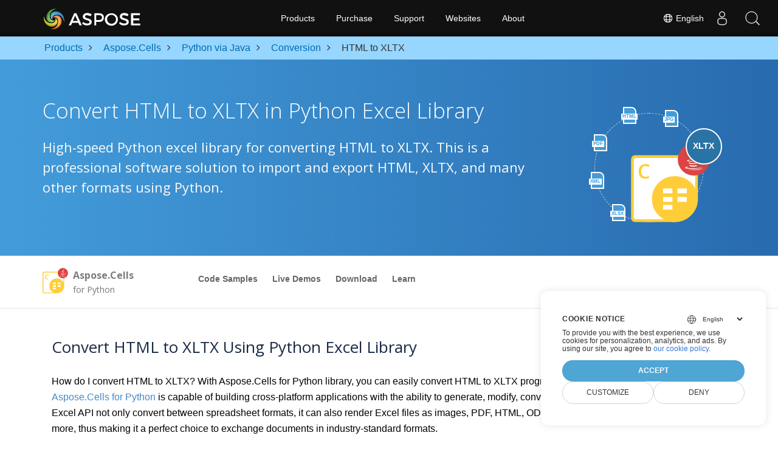

--- FILE ---
content_type: text/html
request_url: https://products.aspose.com/cells/python-java/conversion/html-to-xltx/
body_size: 11678
content:
<!doctype html><html lang=en class=no-js><head><meta charset=utf-8><script>window.dataLayer=window.dataLayer||[];function gtag(){dataLayer.push(arguments)}gtag("set","url_passthrough",!0),gtag("set","ads_data_redaction",!0),gtag("consent","default",{ad_storage:"denied",ad_user_data:"denied",ad_personalization:"denied",analytics_storage:"denied"}),window.uetq=window.uetq||[],window.uetq.push("consent","default",{ad_storage:"denied"})</script><script>(function(e,t,n,s,o){e[s]=e[s]||[],e[s].push({"gtm.start":(new Date).getTime(),event:"gtm.js"});var a=t.getElementsByTagName(n)[0],i=t.createElement(n),r=s!="dataLayer"?"&l="+s:"";i.async=!0,i.src="https://www.googletagmanager.com/gtm.js?id="+o+r,a.parentNode.insertBefore(i,a)})(window,document,"script","dataLayer","GTM-NJMHSH")</script><meta name=robots content="index, follow"><link rel=apple-touch-icon sizes=180x180 href=https://cms.admin.containerize.com/templates/asposecloud/images/apple-touch-icon.png><link rel=icon type=image/png sizes=32x32 href=https://cms.admin.containerize.com/templates/asposecloud/images/favicon-32x32.png><link rel=icon type=image/png sizes=16x16 href=https://cms.admin.containerize.com/templates/asposecloud/images/favicon-16x16.png><link rel=mask-icon href=https://cms.admin.containerize.com/templates/asposecloud/images/safari-pinned-tab.svg color=#5bbad5><link rel="shortcut icon" href=https://cms.admin.containerize.com/templates/asposecloud/images/favicon.ico><meta name=msapplication-TileColor content="#2b5797"><meta name=msapplication-config content="https://cms.admin.containerize.com/templates/asposecloud/images/browserconfig.xml"><meta name=theme-color content="#ffffff"><meta name=author content="Aspose"><meta charset=utf-8><meta name=viewport content="width=device-width,initial-scale=1,shrink-to-fit=no"><link rel=canonical href=https://products.aspose.com/cells/python-java/conversion/html-to-xltx/><meta name=generator content="Hugo 0.101.0"><title>Python HTML to XLTX - HTML to XLTX Converter | products.aspose.com</title><meta name=description content="Aspose Excel. This comprehensive solution provides Python developers with a fully integrated approach to convert HTML to XLTX format, enabling seamless saving of HTML data into XLTX format using the Aspose.Cells library, all through efficient and customizable Python code."><meta name=keywords content="Aspose Excel. Python Aspose.Cells. Smart HTML files to XLTX Converter for Python. Convert HTML to XLTX in Python. HTML files to XLTX Conversion in Python. Leverage intelligent data processing to automatically parse and save HTML into XLTX format with high fidelity and code efficiency"><script type=application/ld+json>{"@context":"http://schema.org/","@type":"SoftwareApplication","name":"Aspose.Cells for Python-Java","applicationCategory":"DeveloperApplication","image":["https://www.aspose.cloud/templates/aspose/img/products/cells/aspose_cells-for-python-java.svg"],"description":"Aspose Excel. This comprehensive solution provides Python developers with a fully integrated approach to convert HTML to XLTX format, enabling seamless saving of HTML data into XLTX format using the Aspose.Cells library, all through efficient and customizable Python code.","downloadUrl":"https://releases.aspose.com/cells/python-java/","releaseNotes":"https://docs.aspose.com/cells/python-java/release-notes/","operatingSystem":["Windows","Linux","macOS"]}</script><script type=application/ld+json>{"@context":"https://schema.org/","@type":"Article","mainEntityOfPage":{"@type":"WebPage","@id":"https:\/\/products.aspose.com\/cells\/python-java\/conversion\/html-to-xltx\/"},"headline":"Python HTML to XLTX - HTML to XLTX Converter","description":"Aspose Excel. This comprehensive solution provides Python developers with a fully integrated approach to convert HTML to XLTX format, enabling seamless saving of HTML data into XLTX format using the Aspose.Cells library, all through efficient and customizable Python code.","image":{"@type":"ImageObject","url":"https://www.aspose.cloud/templates/aspose/img/products/cells/aspose_cells-for-python-java.svg","width":"","height":""},"author":{"@type":"Organization","name":"Aspose Pty Ltd"},"publisher":{"@type":"Organization","name":"Aspose Pty Ltd","logo":{"@type":"ImageObject","url":"https://about.aspose.com/templates/aspose/img/svg/aspose-logo.svg","width":"","height":""}},"datePublished":"2025-11-13","wordCount":"853","articleBody":"[HTML JPG PDF XML XLSX XLTX Convert HTML to XLTX in Python Excel Library High-speed Python excel library for converting HTML to XLTX. This is a professional software solution to import and export HTML, XLTX, and many other formats using Python. \u0026nbsp; Aspose.Cells for Python Overview Code Samples Live Demos Download Learn Overview Code Samples Live Demos Download Learn Download from NuGet × Open NuGet package manager, search for and install. You may also use the following command from the Package Manager Console. \u0026nbsp;Copied! PM\u0026gt; Install-Package Visit our documentation for more details. Convert HTML to XLTX Using Python Excel Library How do I convert HTML to XLTX? With Aspose.Cells for Python library, you can easily convert HTML to XLTX programmatically with a few lines of code. Aspose.Cells for Python is capable of building cross-platform applications with the ability to generate, modify, convert, render and print all Excel files. Python Excel API not only convert between spreadsheet formats, it can also render Excel files as images, PDF, HTML, ODS, CSV, SVG, JSON, WORD, PPT and more, thus making it a perfect choice to exchange documents in industry-standard formats. Save HTML to XLTX in Python Excel Library The following example demonstrates how to convert HTML to XLTX in Python excel library. Follow the easy steps to convert HTML to XLTX. Upload your HTML file, then simply save it as XLTX file. For both HTML reading and XLTX writing you can use fully qualified filenames. The output XLTX content and formatting will be identical to the original HTML document. Sample Code to Convert HTML to XLTX via Python Excel Library Input file Upload a file Convert Select format DOCX PDF MD HTML TXT MHTML ODT OTT XPS PNG BMP EMF GIF SVG TIFF JPG import jpype import asposecells jpype.startJVM() from asposecells.api import Workbook workbook = Workbook(\u0022Input.xlsx\u0022) workbook.save(\u0022Output.pdf\u0022) jpype.shutdownJVM() Run code ||| Copy code to the clipboard How to Convert HTML to XLTX via Python Need to convert HTML files to XLTX programmatically? Python developers can easily load \u0026amp; convert HTML to XLTX in just a few lines of code. Install \u0026lsquo;Aspose.Cells for Python via Java\u0026rsquo;. Add a library reference (import the library) to your Python project. Load HTML file with an instance of Workbook. Convert HTML to XLTX by calling Workbook.save method. Get the conversion result of HTML to XLTX. Python Excel Library to Convert HTML to XLTX There are three options to install \u0026ldquo;Aspose.Cells for Python via Java\u0026rdquo; onto your system. Please choose one that resembles your needs and follow the step-by-step instructions: Install Aspose.Cells for Python via Java in Windows. See Documentation Install Aspose.Cells for Python via Java in Linux. See Documentation Install Aspose.Cells for Python via Java in macOS. See Documentation System Requirements Aspose.Cells for Python via Java is platform-independent API and can be used on any platform (Windows, Linux and MacOS), just make sure that system have Java 1.8 or higher, Python 3.5 or higher. Install Java and add it to PATH environment variable, for example: PATH=C:\\Program Files\\Java\\jdk1.8.0_131;. Install Aspose.Cells for Python from pypi, use command as: $ pip install aspose-cells. HTML What is HTML File Format? HTML (Hyper Text Markup Language) is the extension for web pages created for display in browsers. Known as language of the web, HTML has evolved with requirements of new information requirements to be displayed as part of web pages. The latest variant is known as HTML 5 that gives a lot of flexibility for working with the language. HTML pages are either received from server, where these are hosted, or can be loaded from local system as well. Each HTML page is made up of HTML elements such as forms, text, images, animations, links, etc. These elements are represented by tags and several others where each tag has start and end. It can also embed applications written in scripting languages such as JavaScript and Style Sheets (CSS) for overall layout representation. Read More XLTX What is XLTX File Format? Files with .xltx extension represent Microsoft Excel Template files that are based on the Office OpenXML file format specifications. It is used to create a standard template file that can be utilized to generate XLSX files that exhibit the same settings as specified in the XLTX file. Read More Other Supported Conversions You can also convert HTML to many other file formats including few listed below. HTML TO BMP (Bitmap Image) HTML TO EMF (Enhanced Metafile Format) HTML TO GIF (Graphical Interchange Format) HTML TO MD (Markdown Language) HTML TO MHTML (Web Page Archive Format) HTML TO ODS (OpenDocument Spreadsheet File) HTML TO PDF (Portable Document Format) HTML TO PNG (Portable Network Graphics) HTML TO SVG (Scalable Vector Graphics) HTML TO TIFF (Tagged Image Format) HTML TO TSV (Tab-Separated Values) HTML TO TXT (Text Document) HTML TO XLS (Excel Binary Format) HTML TO XLSB (Binary Excel Workbook File) HTML TO XLSM (Spreadsheet File) HTML TO XLSX (OOXML Excel File) HTML TO XLT (Microsoft Excel Template) HTML TO XLTM (Excel Macro-enabled Template) HTML TO XLTX (Office OpenXML Excel Template) HTML TO XML (Extensible Markup Language) HTML TO XPS (XML Paper Specifications) HTML TO JSON (JavaScript Object Notation)]"}</script><script type=application/ld+json>{"@context":"https://schema.org","@type":"Organization","name":"Aspose Pty. Ltd.","url":"https://www.aspose.com","logo":"https://about.aspose.com/templates/aspose/img/svg/aspose-logo.svg","alternateName":"Aspose","sameAs":["https://www.facebook.com/Aspose/","https://twitter.com/Aspose","https://www.youtube.com/user/AsposeVideo","https://www.linkedin.com/company/aspose","https://stackoverflow.com/questions/tagged/aspose","https://aspose.quora.com/","https://aspose.github.io/"],"contactPoint":[{"@type":"ContactPoint","telephone":"+1 903 306 1676","contactType":"sales","areaServed":"US","availableLanguage":"en"},{"@type":"ContactPoint","telephone":"+44 141 628 8900","contactType":"sales","areaServed":"GB","availableLanguage":"en"},{"@type":"ContactPoint","telephone":"+61 2 8006 6987","contactType":"sales","areaServed":"AU","availableLanguage":"en"}]}</script><script type=application/ld+json>{"@context":"https://schema.org","@type":"WebSite","url":"https://www.aspose.com","sameAs":["https://search.aspose.com","https://docs.aspose.com","https://blog.aspose.com","https://forum.aspose.com","https://products.aspose.com","https://about.aspose.com","https://purchase.aspose.com","https://apireference.aspose.com"],"potentialAction":{"@type":"SearchAction","target":"https://search.aspose.com/search/?q={search_term_string}","query-input":"required name=search_term_string"}}</script><meta itemprop=name content="Python HTML to XLTX - HTML to XLTX Converter"><meta itemprop=description content="Aspose Excel. This comprehensive solution provides Python developers with a fully integrated approach to convert HTML to XLTX format, enabling seamless saving of HTML data into XLTX format using the Aspose.Cells library, all through efficient and customizable Python code."><meta property="og:title" content="Python HTML to XLTX - HTML to XLTX Converter"><meta property="og:description" content="Aspose Excel. This comprehensive solution provides Python developers with a fully integrated approach to convert HTML to XLTX format, enabling seamless saving of HTML data into XLTX format using the Aspose.Cells library, all through efficient and customizable Python code."><meta property="og:type" content="website"><meta property="og:url" content="https://products.aspose.com/cells/python-java/conversion/html-to-xltx/"><link href=/cells/css/ico.min.css rel=stylesheet><link href=/cells/css/font-awesome.min.css rel=stylesheet><link rel=preload href=/cells/scss/main.min.c57de0f987df41b9ebbfd1b2fd271ebead1a8904f810f963f9aaa29f1ef37d28.css as=style><link href=/cells/scss/main.min.c57de0f987df41b9ebbfd1b2fd271ebead1a8904f810f963f9aaa29f1ef37d28.css rel=stylesheet><link href=/cells/scss/products-main.min.be3463abd86a9e1a3088ddcaad9c135b72471000956a23c4acf13f281abd6571.css rel=stylesheet><script>(function(e,t,n,s,o,i,a){e.ContainerizeMenuObject=o,e[o]=e[o]||function(){(e[o].q=e[o].q||[]).push(arguments)},e[o].l=1*new Date,i=t.createElement(n),a=t.getElementsByTagName(n)[0],i.async=1,i.src=s,a.parentNode.append(i)})(window,document,"script","https://menu-new.containerize.com/scripts/engine.min.js?v=1.0.1","aspose-en")</script><div class=lang-selector id=locale style=display:none!important><a href=#><em class="flag-us flag-24"></em>&nbsp;English</a></div><div class="modal fade lanpopup" id=langModal tabindex=-1 aria-labelledby=langModalLabel data-nosnippet aria-modal=true role=dialog style=display:none><div class="modal-dialog modal-dialog-centered modal-lg"><div class=modal-content style=background-color:#343a40><a class=lang-close id=lang-close href=#><img src=/images/close.svg width=14 height=14 alt=Close></em></a><div class=modal-body><div class=rowbox><div class="col langbox"><a href=https://products.aspose.com/cells/fr/python-java/conversion/html-to-xltx/ data-title=Fr class=langmenu><span><em class="flag-fr flag-24"></em>&nbsp;Français</span></a></div><div class="col langbox"><a href=https://products.aspose.com/cells/de/python-java/conversion/html-to-xltx/ data-title=De class=langmenu><span><em class="flag-de flag-24"></em>&nbsp;Deutsch</span></a></div><div class="col langbox"><a href=https://products.aspose.com/cells/tr/python-java/conversion/html-to-xltx/ data-title=Tr class=langmenu><span><em class="flag-tr flag-24"></em>&nbsp;Türkçe</span></a></div><div class="col langbox"><a href=https://products.aspose.com/cells/el/python-java/conversion/html-to-xltx/ data-title=El class=langmenu><span><em class="flag-gr flag-24"></em>&nbsp;Ελληνικά</span></a></div><div class="col langbox"><a href=https://products.aspose.com/cells/ja/python-java/conversion/html-to-xltx/ data-title=Ja class=langmenu><span><em class="flag-jp flag-24"></em>&nbsp;日本語</span></a></div><div class="col langbox"><a href=https://products.aspose.com/cells/zh/python-java/conversion/html-to-xltx/ data-title=Zh class=langmenu><span><em class="flag-cn flag-24"></em>&nbsp;简体中文</span></a></div><div class="col langbox"><a href=https://products.aspose.com/cells/ru/python-java/conversion/html-to-xltx/ data-title=Ru class=langmenu><span><em class="flag-ru flag-24"></em>&nbsp;Русский</span></a></div><div class="col langbox"><a href=https://products.aspose.com/cells/hu/python-java/conversion/html-to-xltx/ data-title=Hu class=langmenu><span><em class="flag-hu flag-24"></em>&nbsp;Magyar</span></a></div><div class="col langbox"><a href=https://products.aspose.com/cells/pt/python-java/conversion/html-to-xltx/ data-title=Pt class=langmenu><span><em class="flag-br flag-24"></em>&nbsp;Português</span></a></div><div class="col langbox"><a href=https://products.aspose.com/cells/es/python-java/conversion/html-to-xltx/ data-title=Es class=langmenu><span><em class="flag-es flag-24"></em>&nbsp;Español</span></a></div><div class="col langbox"><a href=https://products.aspose.com/cells/it/python-java/conversion/html-to-xltx/ data-title=It class=langmenu><span><em class="flag-it flag-24"></em>&nbsp;Italiano</span></a></div><div class="col langbox"><a href=https://products.aspose.com/cells/cs/python-java/conversion/html-to-xltx/ data-title=Cs class=langmenu><span><em class="flag-cz flag-24"></em>&nbsp;čeština</span></a></div><div class="col langbox"><a href=https://products.aspose.com/cells/pl/python-java/conversion/html-to-xltx/ data-title=Pl class=langmenu><span><em class="flag-pl flag-24"></em>&nbsp;Polski</span></a></div><div class="col langbox"><a href=https://products.aspose.com/cells/id/python-java/conversion/html-to-xltx/ data-title=Id class=langmenu><span><em class="flag-id flag-24"></em>&nbsp;Indonesian</span></a></div><div class="col langbox"><a href=https://products.aspose.com/cells/sv/python-java/conversion/html-to-xltx/ data-title=Sv class=langmenu><span><em class="flag-se flag-24"></em>&nbsp;Svenska</span></a></div><div class="col langbox"><a href=https://products.aspose.com/cells/nl/python-java/conversion/html-to-xltx/ data-title=Nl class=langmenu><span><em class="flag-nl flag-24"></em>&nbsp;Nederlands</span></a></div><div class="col langbox"><a href=https://products.aspose.com/cells/ko/python-java/conversion/html-to-xltx/ data-title=Ko class=langmenu><span><em class="flag-kr flag-24"></em>&nbsp;한국인</span></a></div><div class="col langbox"><a href=https://products.aspose.com/cells/ar/python-java/conversion/html-to-xltx/ data-title=Ar class=langmenu><span><em class="flag-sa flag-24"></em>&nbsp;عربي</span></a></div><div class="col langbox"><a href=https://products.aspose.com/cells/th/python-java/conversion/html-to-xltx/ data-title=Th class=langmenu><span><em class="flag-th flag-24"></em>&nbsp;ไทย</span></a></div><div class="col langbox"><a href=https://products.aspose.com/cells/vi/python-java/conversion/html-to-xltx/ data-title=Vi class=langmenu><span><em class="flag-vi flag-24"></em>&nbsp;Tiếng Việt</span></a></div><div class="col langbox"><a href=https://products.aspose.com/cells/fa/python-java/conversion/html-to-xltx/ data-title=Fa class=langmenu><span><em class="flag-fa flag-24"></em>&nbsp;فارسی</span></a></div><div class="col langbox"><a href=https://products.aspose.com/cells/hi/python-java/conversion/html-to-xltx/ data-title=Hi class=langmenu><span><em class="flag-in flag-24"></em>&nbsp;हिन्दी</span></a></div><div class="col langbox"><a href=https://products.aspose.com/cells/zh-hant/python-java/conversion/html-to-xltx/ data-title=Zh-Hant class=langmenu><span><em class="flag-tw flag-24"></em>&nbsp;繁體中文</span></a></div></div></div></div></div></div></div><script>const langshowpop=document.getElementById("locale"),langhidepop=document.getElementById("lang-close");langshowpop.addEventListener("click",addClass,!1),langhidepop.addEventListener("click",removeClass,!1);function addClass(e){e.preventDefault();var t=document.querySelector(".lanpopup");t.classList.toggle("show")}function removeClass(e){e.preventDefault();var t=document.querySelector(".lanpopup");t.classList.remove("show")}</script><link rel=stylesheet href=https://www.aspose.com/css/locale.min.css><script defer>const observer=new MutationObserver((e,t)=>{const n=document.getElementById("DynabicMenuUserControls");if(n){const e=document.getElementById("locale");n.prepend(e),e.setAttribute("id","localswitch"),e.setAttribute("style","visibility:visible"),t.disconnect();return}});observer.observe(document,{childList:!0,subtree:!0})</script></head><body class=td-section><noscript><iframe src="https://www.googletagmanager.com/ns.html?id=GTM-NJMHSH" height=0 width=0 style=display:none;visibility:hidden></iframe></noscript><script src=https://www.consentise.com/v1.2/consent-min.js data-cookiedomain=.aspose.com data-privacy-policy-url=https://about.aspose.com/legal/privacy-policy/ data-preferred-color=#4FA5D3 data-default-language=en defer></script><style>.bg-light-primary{background:#97d6ff}.productbreadcrumbs li{list-style-type:none}.productbreadcrumbs li{padding:10px 0;display:inline-block;color:#333}.productbreadcrumbs a{display:inline-block;color:#006bb0!important}.productbreadcrumbs li i{margin:0 10px}@media(max-width:688px){.productbreadcrumbs{padding:0 20px!important}}</style><div class="container-fluid bg-light-primary"><div class=container><div class=row><div class="col-md-12 p-0"><ol class="d-flex align-items-center m-0 productbreadcrumbs p-0" itemscope itemtype=https://schema.org/BreadcrumbList><li itemprop=itemListElement itemscope itemtype=https://schema.org/ListItem><a href=/ itemprop=item><span itemprop=name>Products</span></a><meta itemprop=position content="1"></li><li itemprop=itemListElement itemscope itemtype=https://schema.org/ListItem><i class="fa fa-angle-right">&nbsp;</i>
<a itemprop=item href=/cells/><span itemprop=name>Aspose.Cells</span></a><meta itemprop=position content="2"></li><li itemprop=itemListElement itemscope itemtype=https://schema.org/ListItem><i class="fa fa-angle-right">&nbsp;</i>
<a itemprop=item href=/cells/python-java/><span itemprop=name>Python via Java</span></a><meta itemprop=position content="3"></li><li itemprop=itemListElement itemscope itemtype=https://schema.org/ListItem><i class="fa fa-angle-right">&nbsp;</i>
<a itemprop=item href=/cells/python-java/conversion/><span itemprop=name>Conversion</span></a><meta itemprop=position content="4"></li><li itemprop=itemListElement itemscope itemtype=https://schema.org/ListItem><i class="fa fa-angle-right">&nbsp;</i>
<span itemprop=name>HTML to XLTX</span><meta itemprop=position content="5"></li></ol></div></div></div></div><div class="container-fluid td-default td-outer set-min-height"><main role=main class=td-main><div class='pf-landing-page-com autogen'><div class="container-fluid header1 header2 productfamilyheader minify-header"><div class=container><div class="row pt-lg-5"><div class="col-md-12 padding0"><div class="col-lg-3 col-md-3 pull-right"><div class=tr><div class=aspose_product_img><div class=circleiconsformat><em class=fileiconsmall>HTML</em>
<em class=fileiconsmall>JPG</em>
<em class=fileiconsmall>PDF</em>
<em class=fileiconsmall>XML</em>
<em class=fileiconsmall>XLSX</em></div><img class=lazyloaded width=220 height=220 src=https://www.aspose.cloud/templates/aspose/img/products/cells/aspose_cells-for-python-java.svg alt='  Product Family'><div class=conversiontag>XLTX</div></div></div></div><div class="padding0 col-lg-9"><h1>Convert HTML to XLTX in Python Excel Library</h1><h2 class=pr-h2>High-speed Python excel library for converting HTML to XLTX. This is a professional software solution to import and export HTML, XLTX, and many other formats using Python.</h2></div></div></div></div></div><div class="container-fluid productfamilypage bg-white"><div class="container-fluid sub-menu-container"><div id=sticky1 class=stickytopheight>&nbsp;</div><div class=container><div class=row><div class="col-md-2 title2"><h4><span class=spanclass><img width=42 height=42 src=https://www.aspose.cloud/templates/aspose/img/products/cells/aspose_cells-for-python-java.svg alt="Aspose.Cells  for Python" class=lazyloaded>
</span>Aspose.Cells <small>for Python</small></h4></div><div class=col-md-6><h4 class=mb-hide>Overview</h4><ul class="nav nav-pills mb-hide"><li><a href=https://github.com/aspose-cells>Code Samples</a></li><li><a href=https://products.aspose.app/cells/family>Live Demos</a></li><li><a href=https://releases.aspose.com/cells/python-java/>Download</a></li><li><a href=https://docs.aspose.com/cells/pythonjava>Learn</a></li></ul><div class=submenu><ul class=submenul><li class="dropdown smenu-li"><a class="dropdown-toggle arrow-dd" href=/ data-toggle=dropdown>Overview</a><ul class="dropdown-menu smenu-dd"><li><a href=https://github.com/aspose-cells>Code Samples</a></li><li><a href=https://products.aspose.app/cells/family>Live Demos</a></li><li><a href=https://releases.aspose.com/cells/python-java/>Download</a></li><li><a href=https://docs.aspose.com/cells/pythonjava>Learn</a></li></ul></li></ul></div></div><div class="col-md-4 sub-rhs col-sm-12"><div class=btn-group></div></div></div><div id=nugetproject class="modal fade downloadproject" tabindex=-1 role=dialog aria-labelledby=exampleModalLabel aria-hidden=true><div class=modal-dialog role=document><div class=modal-content><div class=modal-header><h5 class=modal-title>Download from NuGet</h5><button class=close type=button data-dismiss=modal aria-label=Close> ×</button></div><div class=modal-body><p><small>Open <a href=https://www.nuget.org/packages/aspose.cells>NuGet</a> package
manager, search for <b></b>and install.<br>You may also use the
following command from the Package Manager Console.</small></p><div class=copyclipboard><button class="copybtn btn btn-success" type=button data-clipboard-target=#copyboard data-clipboard-action=copy><i class="fa fa-clipboard">&nbsp;</i></button><span class=copiedtooltip>Copied!</span></div><div class=consolebox><span class=consoletxt>PM> </span><textarea id=copyboard readonly>Install-Package  </textarea></div></div><div class="modal-footer tc">Visit our <a href=https://docs.aspose.com/cells/pythonjava>documentation</a> for more details.</div></div></div></div></div></div><div class="autogen container-fluid bg-white agp-content section"><div class=container><div class=row><div class="col-md-12 tl"><h2 class=bold-h2>Convert HTML to XLTX Using Python Excel Library</h2>How do I convert HTML to XLTX? With Aspose.Cells for Python library, you can easily convert HTML to XLTX programmatically with a few lines of code.
<a href=https://pypi.org/project/aspose-cells>Aspose.Cells for Python</a>
is capable of building cross-platform applications with the ability to generate, modify, convert, render and print all Excel files. Python Excel API not only convert between spreadsheet formats, it can also render Excel files as images, PDF, HTML, ODS, CSV, SVG, JSON, WORD, PPT and more, thus making it a perfect choice to exchange documents in industry-standard formats.</div></div></div></div><div class="autogen container-fluid bg-white agp-content section"><div class=container><div class=row><div class="col-md-12 tl"><h2 class=bold-h2>Save HTML to XLTX in Python Excel Library</h2><p>The following example demonstrates how to convert HTML to XLTX in Python excel library.</p><p><p>Follow the easy steps to convert HTML to XLTX. Upload your HTML file, then simply save it as XLTX file. For both HTML reading and XLTX writing you can use fully qualified filenames. The output XLTX content and formatting will be identical to the original HTML document.</p></p></div></div></div></div><style>*,*::before,*::after{box-sizing:border-box}body{margin:0;font-family:var(--bs-body-font-family);font-size:var(--bs-body-font-size);font-weight:var(--bs-body-font-weight);line-height:var(--bs-body-line-height);color:var(--bs-body-color);text-align:var(--bs-body-text-align);background-color:var(--bs-body-bg);-webkit-text-size-adjust:100%;-webkit-tap-highlight-color:transparent}h6,.h6,h5,.h5,h4,.h4,h3,.h3,h2,.h2,h1,.h1{margin-top:0;margin-bottom:.5rem;font-weight:500;line-height:1.2}h3,.h3{font-size:calc(1.3rem + .6vw)}@media(min-width:1200px){h3,.h3{font-size:1.75rem}}.panelContainer{width:100%}.csColor{background:#5d8000}.parametersblock h3,.parametersblock .h3{background:silver;font-size:13px;font-weight:700;padding:10px;border-radius:10px 10px 0 0;margin:0}@media screen and (max-width:768px){.parametersblock h3,.parametersblock .h3{text-align:center}}.parametersBox{color:#f8f8f2!important;background-color:#2b2b2b!important}.parametersBox #fileInput{font-size:0;width:1px;height:1px}.parametersBox .description{text-align:left;margin:auto;padding:10px 10px 10px 20px;box-sizing:border-box}.parametersBox .description span.position{display:inline-block;margin-left:25px}.parametersBox .action{text-align:right;margin:auto;padding:10px 20px 10px 10px}.parametersBox .action.output-format{padding-left:5px}.row{--bs-gutter-x:1.5rem;--bs-gutter-y:0;display:flex;flex-wrap:wrap;margin-top:calc(var(--bs-gutter-y)*-1);margin-right:calc(var(--bs-gutter-x)*-.5);margin-left:calc(var(--bs-gutter-x)*-.5)}.col-4{flex:none;width:25%;padding-left:10px!important}.pt-3{padding-top:1rem!important;margin-left:0;margin-right:0}.pb-3{padding-bottom:1rem!important;margin-left:0;margin-right:0}.fileInput{opacity:0;position:absolute;z-index:-1}.parametersBox #fileInput{font-size:0;width:1px;height:1px}.actionButton{height:45px;width:150px;background:#8fd14f;color:#fff;padding:10px 15px;font-size:16px;font-weight:400;outline:0!important;border:1px solid #5c5c5c!important;display:inline-block;margin-bottom:0;text-align:center;white-space:nowrap;vertical-align:middle;touch-action:manipulation;cursor:pointer;line-height:1.42857143;user-select:none;text-decoration:none;transition:opacity .2s ease-in}.actionButton:hover{opacity:.8;text-decoration:none;color:#fff}.backgroundBlue{background:#2d9bf0}label.fileInputLabel{word-break:break-word;height:initial;white-space:initial}.disabled{pointer-events:none;cursor:default;opacity:.6}select:disabled{opacity:1}button:not(:disabled),[type=button]:not(:disabled),[type=reset]:not(:disabled),[type=submit]:not(:disabled){cursor:pointer}a#runCodeButtonMobile.actionButton.disabled,a#runCodeButton.actionButton.disabled{opacity:.9;background-color:#5e7e3e}.codeBox{color:#f8f8f2!important;background-color:#2b2b2b!important;margin-bottom:0!important;font-size:16px;padding-left:15px;line-height:initial}pre,code,kbd,samp{font-family:var(--bs-font-monospace);font-size:1em;direction:ltr;unicode-bidi:bidi-override}pre{display:block;margin-top:0;margin-bottom:1rem;overflow:auto;font-size:.875em}pre code{font-size:inherit;color:inherit;word-break:normal}@media screen and (max-width:768px){.codeBox{padding-left:0}}.rowLine{border-top:1px solid silver}.codeblock h3,.codeblock .h3{background:silver;font-size:13px;font-weight:300;padding:10px;border-radius:0 0 10px 10px;margin:0}.run-code-button{padding:15px 0 10px;background-color:#2b2b2b;margin-left:0!important;margin-right:0!important}.run-code-button .action{display:flex!important;align-items:center;justify-content:center}.only-in-mobile-block,.only-in-mobile-flex,.only-in-small-desktop-block,.only-in-small-desktop-flex{display:none}.clipboard{float:right;touch-action:manipulation;cursor:pointer}.leftboard{float:left;touch-action:manipulation;cursor:pointer}.clipboard:hover{color:#468c02;fill:#468c02}.clipboard .bi-clipboard{width:20px;height:20px}.clipboard a{position:relative;user-select:none;text-decoration:none;color:#0f0f0f;touch-action:manipulation;cursor:pointer;font-weight:700}.clipboard a:hover{color:#468c02}@media screen and (max-width:768px){.clipboard{float:none}}@media screen and (max-width:992px){.only-in-small-desktop-block{display:block}.hide-in-small-desktop-block{display:none}.only-in-small-desktop-flex{display:flex}.hide-in-small-desktop-flex{display:none}}@media screen and (max-width:768px){.only-in-mobile-block{display:block}.hide-in-mobile-block{display:none}.only-in-mobile-flex{display:flex}.hide-in-mobile-flex{display:none}.langbox{min-width:50%}}@media screen and (max-width:768px){.codeblock h3,.codeblock .h3{text-align:center;line-height:0}}@media screen and (max-width:768px){.only-in-mobile-block{display:block}.hide-in-mobile-block{display:none}.only-in-mobile-flex{display:flex}.hide-in-mobile-flex{display:none}.langbox{min-width:50%}}@media screen and (max-width:992px){.panelContainer{width:95%;margin-left:auto;margin-right:auto}}@media screen and (max-width:768px){.panelContainer{width:100%;margin-left:auto;margin-right:auto}}</style><script>function updateFilename(){var e=document.getElementById("fileInput");e.files.length>0&&(document.getElementById("showInputFileName").innerText=e.files[0].name,document.getElementById("inputFilename").innerText='"'+e.files[0].name+'"',document.getElementById("outputFilename").innerText='"'+e.files[0].name.split(".").slice(0,-1).join(".")+"."+document.getElementById("selectOutputFormat").value+'"')}function copyCode(){var n,t=document.getElementById("snippet");if(navigator.clipboard&&window.isSecureContext)return navigator.clipboard.writeText(t.innerText);let e=document.createElement("textarea");e.value=t.innerText,e.style.position="absolute",e.style.opacity=0,e.style.left="-999999px",e.style.top="-999999px",document.body.appendChild(e),e.focus(),e.select();try{let t=document.execCommand("copy");e.remove()}catch{document.removeChild("textarea")}n=document.getElementById("appui"),n.scrollIntoView()}function changeOutputFileInSnippet(e){var t=document.getElementById("fileInput");t.files.length>0?document.getElementById("outputFilename").innerText='"'+t.files[0].name.split(".").slice(0,-1).join(".")+"."+e+'"':document.getElementById("outputFilename").innerText='"Output.'+e+'"'}function runCode(){var e,n,s,o,t=document.getElementById("fileInput");t.files.length>0&&(n=new FormData,n.append(t.files[0].name,t.files[0]),e=new XMLHttpRequest,s=document.getElementById("selectOutputFormat").value,o="https://api.products.aspose.app/cells/conversion/api/ConversionApi/Convert?outputType="+s,e.open("POST",o,!0),e.onreadystatechange=function(){if(this.readyState==4&&this.status==200){var e=JSON.parse(this.responseText);href_url="https://api.products.aspose.app/cells/conversion/api/Download/"+e.FolderName+"?file="+e.FileName,document.getElementById("runstatus").style.display="none",window.location=href_url}},document.getElementById("runstatus").style.display="",e.send(n))}</script><div class="container-fluid productfamilypage"><div class="features-section singleproduct"><div class=container><div class=row><div class="remove-rp remove-lp col-lg-12"><div class=panelContainer><div><div id=appui class=parametersblock><div class=h3>Sample Code to Convert HTML to XLTX via Python Excel Library</div><div class=parametersBox><div class="row pt-3"><div class="col-4 description"><span class=position>Input file</span></div><div class="col-4 action"><form id=fileInputContainer><input type=file class=fileInput id=fileInput accept=.html onchange=updateFilename()>
<label class="actionButton backgroundBlue fileInputLabel" for=fileInput>Upload a file</label></form></div><div class="col-4 description hide-in-mobile-block"><span id=showInputFileName class=fileName></span></div><div class="col-4 action hide-in-mobile-block hide-in-small-desktop-block"><a class=actionButton id=runCodeButton type=button onclick=runCode()>Convert</a></div></div><div class="row pb-3"><div class="col-4 description"><span class=position>Select format</span></div><div class="col-4 action output-format"><select class="actionButton backgroundBlue" id=selectOutputFormat onchange=changeOutputFileInSnippet(this.options[this.selectedIndex].value)><option value=docx>DOCX</option><option value=pdf selected>PDF</option><option value=md>MD</option><option value=html>HTML</option><option value=txt>TXT</option><option value=mhtml>MHTML</option><option value=odt>ODT</option><option value=ott>OTT</option><option value=xps>XPS</option><option value=png>PNG</option><option value=bmp>BMP</option><option value=emf>EMF</option><option value=gif>GIF</option><option value=svg>SVG</option><option value=tiff>TIFF</option><option value=jpg>JPG</option></select></div><div class="col-4 description hide-in-mobile-block"></div><div class="col-4 hide-in-mobile-block hide-in-small-desktop-block"></div></div><div style="border-top:1px solid silver"></div></div></div></div><div><div id=code class=codeblock><div><pre class=codeBox>


	<code id=snippet class="py hljs language-python">
  <span class=hljs-keyword>import </span> jpype
  <span class=hljs-keyword>import </span> asposecells
  jpype.startJVM()
  from asposecells.api import Workbook
  workbook = Workbook(<span id=inputFilename class=hljs-string>"Input.xlsx"</span>)
  workbook.save(<span id=outputFilename class=hljs-string>"Output.pdf"</span>)
  jpype.shutdownJVM()
	</code>

            </pre><div class="row run-code-button only-in-mobile-flex only-in-small-desktop-flex"><div class="col action"><a class="actionButton disabled" id=runCodeButtonMobile type=button onclick=runCode()>Run
code</a></div></div></div><div class=h3><div id=runstatus class=leftboard style=display:none><svg height="20"><g><text font-size="10" y="10" x="10">|||<animate attributeName="x" from="20" to="190" begin="0" dur="3s" repeatCount="indefinite"/></text></g></svg></div>  <div class=clipboard><svg xmlns="http://www.w3.org/2000/svg" fill="currentcolor" class="bi bi-clipboard" viewBox="0 0 16 16"><path d="M4 1.5H3a2 2 0 00-2 2V14a2 2 0 002 2h10a2 2 0 002-2V3.5a2 2 0 00-2-2h-1v1h1a1 1 0 011 1V14a1 1 0 01-1 1H3a1 1 0 01-1-1V3.5a1 1 0 011-1h1v-1z"/><path d="M9.5 1a.5.5.0 01.5.5v1a.5.5.0 01-.5.5h-3A.5.5.0 016 2.5v-1a.5.5.0 01.5-.5h3zm-3-1A1.5 1.5.0 005 1.5v1A1.5 1.5.0 006.5 4h3A1.5 1.5.0 0011 2.5v-1A1.5 1.5.0 009.5.0h-3z"/></svg><a class=Button id=copyCodeButton href=javascript:void(0) onclick=copyCode()>Copy code to the clipboard</a></div></div></div></div></div><script>function loadOutFormatsSelect(){var e,n,o,t="pdf;xls;xlsx;docx;pptx;xlsm;xlsb;xlt;ods;ots;csv;tsv;html;htm;mht;numbers;jpg;bmp;png;webp;svg;tiff;xps;mhtml;md;json;xml;zip;sql;txt;et;ett;prn;dif;emf;fods;gif;sxc;xlam;xltm;xltx;numbers;azw3".split(";"),i=t.length,s=document.getElementById("selectOutputFormat");if(i>0){s.options.length=0;for(e=0;e<i;e++)n=document.createElement("option"),n.value=t[e],n.text=t[e].toUpperCase(),s.add(n)}o="xltx",s.selectedIndex=t.indexOf(o),changeOutputFileInSnippet(o),document.getElementById("inputFilename").innerText='"input.html"'}loadOutFormatsSelect()</script></div></div></div></div></div><div class="autogen container-fluid bg-white agp-content section"><div class=container><div class=row><div class="col-md-12 tl"><h2 class=bold-h2>How to Convert HTML to XLTX via Python</h2><p><p>Need to convert HTML files to XLTX programmatically? Python developers can easily load & convert HTML to XLTX in just a few lines of code.</p></p><ol><li>Install &lsquo;Aspose.Cells for Python via Java&rsquo;.</li><li>Add a library reference (import the library) to your Python project.</li><li>Load HTML file with an instance of Workbook.</li><li>Convert HTML to XLTX by calling Workbook.save method.</li><li>Get the conversion result of HTML to XLTX.</li></ol></div></div></div></div><div class="autogen container-fluid bg-white agp-content section"><div class=container><div class=row><div class="col-md-12 tl"><h2 class=bold-h2>Python Excel Library to Convert HTML to XLTX</h2><p><p>There are three options to install &ldquo;Aspose.Cells for Python via Java&rdquo; onto your system. Please choose one that resembles your needs and follow the step-by-step instructions:</p></p><ol><li>Install Aspose.Cells for Python via Java in Windows. See
<a href=https://docs.aspose.com/cells/python-java/getting-started/#windows>Documentation</a></li><li>Install Aspose.Cells for Python via Java in Linux. See
<a href=https://docs.aspose.com/cells/python-java/getting-started/#linux>Documentation</a></li><li>Install Aspose.Cells for Python via Java in macOS. See
<a href=https://docs.aspose.com/cells/python-java/getting-started/#macos>Documentation</a></li></ol></div></div></div></div><div class="autogen container-fluid bg-white agp-content section"><div class=container><div class=row><div class="col-md-12 tl"><h2 class=bold-h2>System Requirements</h2><p><p>Aspose.Cells for Python via Java is platform-independent API and can be used on any platform (Windows, Linux and MacOS), just make sure that system have Java 1.8 or higher,
<a href=https://www.python.org/downloads/>Python</a>
3.5 or higher.</p></p><ul><li>Install Java and add it to PATH environment variable, for example: <code>PATH=C:\Program Files\Java\jdk1.8.0_131;</code>.</li><li>Install Aspose.Cells for Python from <a href=https://pypi.org/project/aspose-cells/>pypi</a>, use command as: <code>$ pip install aspose-cells</code>.</li></ul></div></div></div></div><div class='container-fluid agp-content bg-gray-lighter aboutfile box-1 vh100 section'><div class="container full-width"><div class=row><div class="col-md-6 tl rightborder"><div class=aboutagp-box><h3><em class=icofile><b>HTML</b></em> What is HTML File Format?</h3><p>HTML (Hyper Text Markup Language) is the extension for web pages created for display in browsers. Known as language of the web, HTML has evolved with requirements of new information requirements to be displayed as part of web pages. The latest variant is known as HTML 5 that gives a lot of flexibility for working with the language. HTML pages are either received from server, where these are hosted, or can be loaded from local system as well. Each HTML page is made up of HTML elements such as forms, text, images, animations, links, etc. These elements are represented by tags and several others where each tag has start and end. It can also embed applications written in scripting languages such as JavaScript and Style Sheets (CSS) for overall layout representation.</p><a class=read-more href=https://docs.fileformat.com/web/html/ target=_blank rel="noopener noreferrer">Read More</a></div></div><div class="col-md-6 tl rightborder"><div class=aboutagp-box><h3><em class=icofile><b>XLTX</b></em> What is XLTX File Format?</h3><p>Files with .xltx extension represent Microsoft Excel Template files that are based on the Office OpenXML file format specifications. It is used to create a standard template file that can be utilized to generate XLSX files that exhibit the same settings as specified in the XLTX file.</p><a class=read-more href=https://docs.fileformat.com/spreadsheet/xltx/ target=_blank rel="noopener noreferrer">Read More</a></div></div></div></div></div><div id=dvOtherSupportedConversions class="col-md-12 pt-5 pb-5 convertypes bg-white agp-content section"><div class=container><h3 id="hOtherSupportedFeatureHeading tc" class="tc d-block">Other Supported Conversions</h3><p id=pOtherSupportedFeatureSubHeading class="tc d-block">You can also convert HTML to many other file formats including few listed below.</p><div class="row other-converters"><div class="col-md-3 other-converter"><a href=https://products.aspose.com/cells/python-java/conversion/html-to-bmp/>HTML TO BMP</a> (Bitmap Image)</div><div class="col-md-3 other-converter"><a href=https://products.aspose.com/cells/python-java/conversion/html-to-emf/>HTML TO EMF</a> (Enhanced Metafile Format)</div><div class="col-md-3 other-converter"><a href=https://products.aspose.com/cells/python-java/conversion/html-to-gif/>HTML TO GIF</a> (Graphical Interchange Format)</div><div class="col-md-3 other-converter"><a href=https://products.aspose.com/cells/python-java/conversion/html-to-md/>HTML TO MD</a> (Markdown Language)</div><div class="col-md-3 other-converter"><a href=https://products.aspose.com/cells/python-java/conversion/html-to-mhtml/>HTML TO MHTML</a> (Web Page Archive Format)</div><div class="col-md-3 other-converter"><a href=https://products.aspose.com/cells/python-java/conversion/html-to-ods/>HTML TO ODS</a> (OpenDocument Spreadsheet File)</div><div class="col-md-3 other-converter"><a href=https://products.aspose.com/cells/python-java/conversion/html-to-pdf/>HTML TO PDF</a> (Portable Document Format)</div><div class="col-md-3 other-converter"><a href=https://products.aspose.com/cells/python-java/conversion/html-to-png/>HTML TO PNG</a> (Portable Network Graphics)</div><div class="col-md-3 other-converter"><a href=https://products.aspose.com/cells/python-java/conversion/html-to-svg/>HTML TO SVG</a> (Scalable Vector Graphics)</div><div class="col-md-3 other-converter"><a href=https://products.aspose.com/cells/python-java/conversion/html-to-tiff/>HTML TO TIFF</a> (Tagged Image Format)</div><div class="col-md-3 other-converter"><a href=https://products.aspose.com/cells/python-java/conversion/html-to-tsv/>HTML TO TSV</a> (Tab-Separated Values)</div><div class="col-md-3 other-converter"><a href=https://products.aspose.com/cells/python-java/conversion/html-to-txt/>HTML TO TXT</a> (Text Document)</div><div class="col-md-3 other-converter"><a href=https://products.aspose.com/cells/python-java/conversion/html-to-xls/>HTML TO XLS</a> (Excel Binary Format)</div><div class="col-md-3 other-converter"><a href=https://products.aspose.com/cells/python-java/conversion/html-to-xlsb/>HTML TO XLSB</a> (Binary Excel Workbook File)</div><div class="col-md-3 other-converter"><a href=https://products.aspose.com/cells/python-java/conversion/html-to-xlsm/>HTML TO XLSM</a> (Spreadsheet File)</div><div class="col-md-3 other-converter"><a href=https://products.aspose.com/cells/python-java/conversion/html-to-xlsx/>HTML TO XLSX</a> (OOXML Excel File)</div><div class="col-md-3 other-converter"><a href=https://products.aspose.com/cells/python-java/conversion/html-to-xlt/>HTML TO XLT</a> (Microsoft Excel Template)</div><div class="col-md-3 other-converter"><a href=https://products.aspose.com/cells/python-java/conversion/html-to-xltm/>HTML TO XLTM</a> (Excel Macro-enabled Template)</div><div class="col-md-3 other-converter"><a href=https://products.aspose.com/cells/python-java/conversion/html-to-xltx/>HTML TO XLTX</a> (Office OpenXML Excel Template)</div><div class="col-md-3 other-converter"><a href=https://products.aspose.com/cells/python-java/conversion/html-to-xml/>HTML TO XML</a> (Extensible Markup Language)</div><div class="col-md-3 other-converter"><a href=https://products.aspose.com/cells/python-java/conversion/html-to-xps/>HTML TO XPS</a> (XML Paper Specifications)</div><div class="col-md-3 other-converter"><a href=https://products.aspose.com/cells/python-java/conversion/html-to-json/>HTML TO JSON</a> (JavaScript Object Notation)</div></div></div></div></div></div></main></div><script src=https://code.jquery.com/jquery-3.3.1.min.js integrity="sha256-FgpCb/KJQlLNfOu91ta32o/NMZxltwRo8QtmkMRdAu8=" crossorigin=anonymous></script><script defer src=/cells/js/main.min.bcff3ebc12e5204436729789d5fdbb30bd3f02f3529ae312b91c61c2335100e9.js integrity="sha256-vP8+vBLlIEQ2cpeJ1f27ML0/AvNSmuMSuRxhwjNRAOk=" crossorigin=anonymous></script><div id=DynabicMenuFooter></div></body></html>

--- FILE ---
content_type: image/svg+xml
request_url: https://www.aspose.cloud/templates/aspose/img/products/cells/aspose_cells-for-python-java.svg
body_size: 1110
content:
<svg version="1.1" id="Aspose.Cells_for_Python_via_Java" xmlns="http://www.w3.org/2000/svg" x="0" y="0" viewBox="0 0 272 272" style="enable-background:new 0 0 272 272" xml:space="preserve"><style>.st0{fill:#fff}.st1,.st3{fill-rule:evenodd;clip-rule:evenodd;fill:#ffcd38}.st3{fill:#fff}</style><g id="Python_via_Java"><g id="Python"><path class="st0" d="m225.2 51.7-7.8-5H13.7L6 54.5v204.2l5 6.7h152.2l62-78.6z"/><path class="st1" d="M72.4 191.9c0-22 7.7-40.6 23.1-56 15.3-15.4 34-23.1 56-23.1 21.7 0 40.3 7.7 55.9 23.1 15.5 15.4 23.3 34.1 23.3 56 0 21.8-7.8 40.5-23.3 55.9-15.5 15.5-34.1 23.3-55.9 23.3-22.1 0-40.7-7.8-56-23.3-15.4-15.4-23.1-34.1-23.1-55.9"/><path class="st1" d="M230.6 191.9h-9.3V58.3c0-3.4-1.2-5.7-3.7-6.9-.9-.4-1.8-.7-3-1l-1.4-.2H17.9c-3.5 0-5.7 1.2-6.9 3.6-.7 1.4-1.1 2.8-1.1 4.4v195.5c0 3.4 1.2 5.7 3.6 6.8 1.4.7 2.8 1.1 4.4 1.2h129.6l4.1 9.3H15c-2.4 0-4.8-.6-7.2-1.8C3 266.8.6 262.6.6 256.6V55.4c0-2.4.6-4.8 1.8-7.2C4.8 43.4 9 41 15 41h201.2l2.2.2c1.8.3 3.5.8 5 1.6 4.8 2.4 7.2 6.6 7.2 12.5v136.6z"/><path d="M50.3 78.1c-4.6 0-8.2 1.6-10.9 4.9-2.6 3.3-4 7.8-4 13.6 0 6 1.3 10.6 3.8 13.7 2.5 3.1 6.2 4.6 11 4.6 2.1 0 4.1-.2 6-.6 2-.4 4-.9 6.1-1.6v6.9c-3.9 1.5-8.2 2.2-13.1 2.2-7.2 0-12.7-2.2-16.6-6.5-3.9-4.4-5.8-10.6-5.8-18.7 0-5.1.9-9.6 2.8-13.4 1.9-3.8 4.6-6.8 8.1-8.8 3.5-2 7.7-3.1 12.5-3.1 5 0 9.7 1.1 13.9 3.2l-2.9 6.7c-1.7-.8-3.4-1.5-5.3-2.1-1.7-.7-3.6-1-5.6-1z" style="fill:#ffcd38"/><path class="st3" d="M110.7 155.5h32.2v16.6h-32.2zM110.7 184.9h32.2v16.7h-32.2zM110.7 211.6h32.2v16.7h-32.2zM160.1 155.5h32.2v16.6h-32.2zM160.1 184.9h32.2v16.7h-32.2z"/></g><circle cx="216.4" cy="56" r="55" style="fill:#dd4443"/><path class="st0" d="M205.8 73.6s-3.1 1.8 2.2 2.4c6.4.7 9.7.6 16.8-.7 0 0 1.8 1.1 4.5 2.2-15.9 6.8-36.1-.4-23.5-3.9m-1.9-8.9s-3.5 2.6 1.8 3.1c6.8.7 12.3.8 21.6-1 0 0 1.3 1.3 3.4 2-19.2 5.7-40.5.5-26.8-4.1m16.3-14.9c3.9 4.5-1 8.5-1 8.5s9.9-5.1 5.4-11.5c-4.2-6-7.5-8.9 10.1-19.2-.1 0-27.8 6.9-14.5 22.2"/><path class="st0" d="M241.1 80.2s2.2 1.9-2.5 3.4c-9.2 2.8-38 3.6-46 .1-2.8-1.3 2.5-3 4.2-3.4 1.8-.3 2.8-.3 2.8-.3-3.2-2.2-20.7 4.4-8.9 6.4 32.2 5.1 58.8-2.5 50.4-6.2m-33.9-24.6s-14.7 3.5-5.2 4.7c4 .5 12 .4 19.4-.2 6-.5 12.2-1.6 12.2-1.6s-2.2.9-3.7 2c-14.9 3.9-43.8 2.1-35.5-1.9 7.1-3.4 12.8-3 12.8-3m26.5 14.8c15.2-7.9 8.1-15.5 3.3-14.4-1.2.3-1.7.4-1.7.4s.4-.7 1.3-1c9.7-3.4 17.1 10-3.1 15.4-.3-.1.1-.3.2-.4m-9.2-59.3s8.4 8.4-7.9 21.3c-13.1 10.4-3 16.2 0 23.1-7.7-6.9-13.3-13-9.5-18.6 5.4-8.4 20.8-12.5 17.4-25.8"/><path class="st0" d="M208.8 91.7c14.6.9 37-.5 37.5-7.4 0 0-1 2.6-12 4.7-12.4 2.3-27.7 2.1-36.9.6-.2-.1 1.8 1.5 11.4 2.1"/></g></svg>